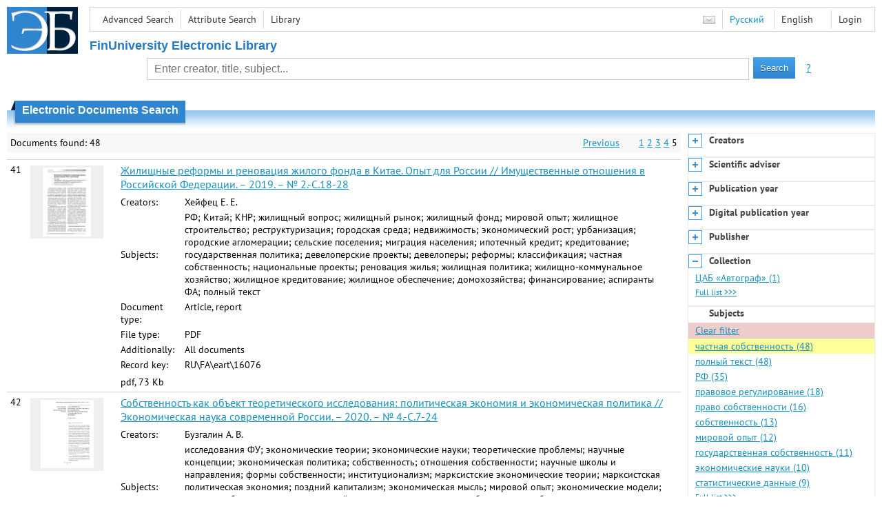

--- FILE ---
content_type: text/html; charset=utf-8
request_url: http://elib.fa.ru/en/search/result?q=&f=subject%3A%D1%87%D0%B0%D1%81%D1%82%D0%BD%D0%B0%D1%8F+%D1%81%D0%BE%D0%B1%D1%81%D1%82%D0%B2%D0%B5%D0%BD%D0%BD%D0%BE%D1%81%D1%82%D1%8C&c=4&p=5
body_size: 8590
content:

<!DOCTYPE html>
<html>
<head>
  <meta charset="utf-8" />
  <meta name="viewport" content="width=device-width">
  <title>Financial University - Electronic Documents Search</title>
  <link rel="shortcut icon" href="/favicon.ico" type="image/x-icon" />
  <link href="/content/styles/elib.css" rel="stylesheet" type="text/css" />
  <link href="/content/styles/tables.css" rel="stylesheet" type="text/css" />
  <link href="/content/styles/buttons.css" rel="stylesheet" type="text/css" />
  <link href="/content/styles/favorite.css" rel="stylesheet" type="text/css" />
  <link href="/content/styles/new-css.css" rel="stylesheet" type="text/css" />
  <link href="/content/styles/jquery-ui-1.10.3.custom.css" rel="stylesheet" type="text/css" />
  <script src="/content/scripts/jquery-1.11.1.min.js" type="text/javascript"></script>
  <script src="/content/scripts/jquery-ui-1.10.3.custom.min.js" type="text/javascript"></script>
  <script src="/content/scripts/utils.js" type="text/javascript"></script>
  <script src="/content/scripts/favorite.res.en.js" type="text/javascript"></script>
  <script src="/content/scripts/favorite.js" type="text/javascript"></script>
  <script src="/content/scripts/new-script.js" type="text/javascript"></script>
  
  <link href="/content/styles/search.css" rel="stylesheet" type="text/css" />
  <script src="/content/scripts/search.js" type="text/javascript"></script>

  <link href="/file/custom.css" rel="stylesheet" type="text/css" />
  
  <script type="text/javascript">
    function showHideLoginMenu(e) {
      $('ul', $(event.target).parent().parent()).toggle();
    }
  </script>
</head>
<body onload="fixFooterSizeProblem(0)" onresize="fixFooterSizeProblem(0)">
    <div id="body2" class="body2_n">
    <div id="topBlock">
      &nbsp;
    </div>
    <div class="new-header">
      <a href="/en" class="logo">
        <img alt="Logo" src="/file/logo-min-en.png" class="logo" />
      </a>
      <button class="new-nav-btn">
        <svg xmlns="http://www.w3.org/2000/svg" xmlns:xlink="http://www.w3.org/1999/xlink"
             class="header__nav-btn-img" width="24" height="24" viewBox="0 0 24 24">
          <title>Меню</title>
          <rect x="4" y="6" width="15" height="2"></rect>
          <rect x="4" y="11" width="15" height="2"></rect>
          <rect x="4" y="16" width="15" height="2"></rect>
        </svg>
      </button>
      <div id="topMenu">
        

<ul class="topMainLinksMenu">

    <li class="menuFirstItem"><a href="/en/search/advanced">Advanced Search</a></li>
    <li class="menuItem"><a href="/en/search/advanced2">Attribute Search</a></li>
    <li class="menuLastItem"><a href="http://www.library.fa.ru/" target="_blank">Library</a></li>
</ul>



<ul class="topLoginLinksMenu">

    <li class="menuFirstItem"><a href="/en/account/login?returnUrl=http%3a%2f%2felib.fa.ru%2fen%2fsearch%2fresult%3fq%3d%26f%3dsubject%3a%d1%87%d0%b0%d1%81%d1%82%d0%bd%d0%b0%d1%8f%2b%d1%81%d0%be%d0%b1%d1%81%d1%82%d0%b2%d0%b5%d0%bd%d0%bd%d0%be%d1%81%d1%82%d1%8c%26c%3d4%26p%3d5">Login</a></li>
</ul>
        <ul class="langMenu">
  <li class="menuFirstItem"><a href="/en/main/sendmessage">
    <img alt="Contacts" src="/content/images/main/mail.png" /></a></li>
      <li class="menuItem">
        <span><a href="/search/result?q=&amp;f=subject%3a%d1%87%d0%b0%d1%81%d1%82%d0%bd%d0%b0%d1%8f+%d1%81%d0%be%d0%b1%d1%81%d1%82%d0%b2%d0%b5%d0%bd%d0%bd%d0%be%d1%81%d1%82%d1%8c&amp;c=4">Русский</a></span>
    </li>
    <li class="menuLastItem">
        <span>English</span>
    </li>
</ul>

        <div class="clearFloat">
          &nbsp;
        </div>
      </div>
    </div>
      <table id="header1">
        <tr>
          <td class="header1Text" colspan="3">
              <h1>
                FinUniversity Electronic Library
              </h1>
          </td>
        </tr>
        <tr>
          <td class="header1Space2">
            <div>
            </div>
          </td>
          <td class="header1Search">
<div class="searchPanel">
    <form action="/en/search/result?q=&amp;c=1">
        <input type="hidden" name="lang" value="en" />
      <input type="hidden" name="c" value="1" />
      <table class="searchTable">
  <tr>
    <td class="searchCellLeft_1">
      &nbsp;
    </td>
    <td class="searchCellSpace_1">
      &nbsp;
    </td>
    <td class="searchCellCenter_1">
      <input id="searchText" name="q" type="text" value="" placeholder="Enter creator, title, subject..."/>
    </td>
    <td class="searchCellSpace_1">
      &nbsp;
    </td>
    <td class="searchCellRight_1">
      <table id="searchTableButtons">
        <tr>
          <td>
            <input class="button buttonSearch" type="submit" value="Search" />
          </td>
          <td class="searchHelpLink">
            <a href="/en/help/search">?</a>
          </td>
        </tr>
      </table>
    </td>
  </tr>
</table>

    </form>
</div>
          </td>
          <td class="header1Space2">
            <div>
            </div>
          </td>
        </tr>
          <tr>
            <td class="header1Text" colspan="3">
              <div></div>
            </td>
          </tr>
      </table>
        <table id="header2">
          <tr>
            <td class="header2_space"></td>
            <td class="header2_1"></td>
            <td class="header2_2">
                <h1>Electronic Documents Search</h1>
            </td>
            <td class="header2_3"></td>
            <td class="header2_4"></td>
            <td class="header2_space"></td>
          </tr>
        </table>
    <div id="mainContent">
        <table class="columnsTable">
    <tr>
      <td class="leftColumn">
        <table class="searchInfo">
  <tr>
    <td class="res">
      Documents found: 48
    </td>
    <td class="space"></td>
    <td class="nav">
          <a href="/en/search/result?q=&amp;f=subject%3a%d1%87%d0%b0%d1%81%d1%82%d0%bd%d0%b0%d1%8f+%d1%81%d0%be%d0%b1%d1%81%d1%82%d0%b2%d0%b5%d0%bd%d0%bd%d0%be%d1%81%d1%82%d1%8c&amp;c=4&amp;p=4">Previous</a>
          <span>&nbsp; &nbsp; &nbsp;</span>
            <a href="/en/search/result?q=&amp;f=subject%3a%d1%87%d0%b0%d1%81%d1%82%d0%bd%d0%b0%d1%8f+%d1%81%d0%be%d0%b1%d1%81%d1%82%d0%b2%d0%b5%d0%bd%d0%bd%d0%be%d1%81%d1%82%d1%8c&amp;c=4">1</a>
            <a href="/en/search/result?q=&amp;f=subject%3a%d1%87%d0%b0%d1%81%d1%82%d0%bd%d0%b0%d1%8f+%d1%81%d0%be%d0%b1%d1%81%d1%82%d0%b2%d0%b5%d0%bd%d0%bd%d0%be%d1%81%d1%82%d1%8c&amp;c=4&amp;p=2">2</a>
            <a href="/en/search/result?q=&amp;f=subject%3a%d1%87%d0%b0%d1%81%d1%82%d0%bd%d0%b0%d1%8f+%d1%81%d0%be%d0%b1%d1%81%d1%82%d0%b2%d0%b5%d0%bd%d0%bd%d0%be%d1%81%d1%82%d1%8c&amp;c=4&amp;p=3">3</a>
            <a href="/en/search/result?q=&amp;f=subject%3a%d1%87%d0%b0%d1%81%d1%82%d0%bd%d0%b0%d1%8f+%d1%81%d0%be%d0%b1%d1%81%d1%82%d0%b2%d0%b5%d0%bd%d0%bd%d0%be%d1%81%d1%82%d1%8c&amp;c=4&amp;p=4">4</a>
            <span>5</span>
    </td>
  </tr>
</table>

                  <table class="searchResult">
<tr>
  <td>
    41
  </td>
  <td>
    <div class="previewPicture2">
      <a href="/art2019/bv3591.pdf/en/info" class="previewPictureSearchLink">
        <img alt="" src="/art2019/bv3591.pdf/picture?size=2" class="previewPicture2" /></a>
    </div>
  </td>
  <td>
    <div class="searchTitle">
      <a href="/art2019/bv3591.pdf/en/info"><span class="hl_none">Жилищные реформы и реновация жилого фонда в Китае. Опыт для России // Имущественные отношения в Российской Федерации. – 2019. – № 2.-С.18-28</span></a>
    </div>
      <table class="searchDetails">
          <tr>
            <th>Creators:
            </th>
            <td><span class="hl_none">Хейфец Е. Е.</span>
            </td>
          </tr>
          <tr>
            <th>Subjects:
            </th>
            <td><span class="hl_none">РФ; Китай; КНР; жилищный вопрос; жилищный рынок; жилищный фонд; мировой опыт; жилищное строительство; реструктуризация; городская среда; недвижимость; экономический рост; урбанизация; городские агломерации; сельские поселения; миграция населения; ипотечный кредит; кредитование; государственная политика; девелоперские проекты; девелоперы; реформы; классификация; частная собственность; национальные проекты; реновация жилья; жилищная политика; жилищно-коммунальное хозяйство; жилищное кредитование; жилищное обеспечение; домохозяйства; финансирование; аспиранты ФА; полный текст</span>
            </td>
          </tr>
          <tr>
            <th>Document type:
            </th>
            <td><span class="hl_none">Article, report</span>
            </td>
          </tr>
          <tr>
            <th>File type:
            </th>
            <td><span class="hl_none">PDF</span>
            </td>
          </tr>
          <tr>
            <th>Additionally:
            </th>
            <td><span class="hl_none">All documents</span>
            </td>
          </tr>
          <tr>
            <th>Record key:
            </th>
            <td><span class="hl_none">RU\FA\eart\16076</span>
            </td>
          </tr>
      </table>
        <div class="searchLink">
      pdf, 73 Kb
    </div>
  </td>
  <td>
  </td>
</tr>
<tr>
  <td>
    42
  </td>
  <td>
    <div class="previewPicture2">
      <a href="/art2020/bv3648.pdf/en/info" class="previewPictureSearchLink">
        <img alt="" src="/art2020/bv3648.pdf/picture?size=2" class="previewPicture2" /></a>
    </div>
  </td>
  <td>
    <div class="searchTitle">
      <a href="/art2020/bv3648.pdf/en/info"><span class="hl_none">Собственность как объект теоретического исследования: политическая экономия и экономическая политика // Экономическая наука современной России. – 2020. – № 4.-С.7-24</span></a>
    </div>
      <table class="searchDetails">
          <tr>
            <th>Creators:
            </th>
            <td><span class="hl_none">Бузгалин А. В.</span>
            </td>
          </tr>
          <tr>
            <th>Subjects:
            </th>
            <td><span class="hl_none">исследования ФУ; экономические теории; экономические науки; теоретические проблемы; научные концепции; экономическая политика; собственность; отношения собственности; научные школы и направления; формы собственности; институционализм; марксистские экономические теории; марксистская политическая экономия; поздний капитализм; экономическая мысль; мировой опыт; экономические модели; частная собственность; акционерный капитал; государственная собственность; общественные организации; трансформационные изменения; экономическая история; социализация; экономическая система; тенденции развития; полный текст</span>
            </td>
          </tr>
          <tr>
            <th>Document type:
            </th>
            <td><span class="hl_none">Article, report</span>
            </td>
          </tr>
          <tr>
            <th>File type:
            </th>
            <td><span class="hl_none">PDF</span>
            </td>
          </tr>
          <tr>
            <th>Additionally:
            </th>
            <td><span class="hl_none">All documents</span>
            </td>
          </tr>
          <tr>
            <th>Record key:
            </th>
            <td><span class="hl_none">RU\FA\eart\20628</span>
            </td>
          </tr>
      </table>
        <div class="searchLink">
      pdf, 1.4 Mb
    </div>
  </td>
  <td>
  </td>
</tr>
<tr>
  <td>
    43
  </td>
  <td>
    <div class="previewPicture2">
      <a href="/art2021/bv1377.pdf/en/info" class="previewPictureSearchLink">
        <img alt="" src="/art2021/bv1377.pdf/picture?size=2" class="previewPicture2" /></a>
    </div>
  </td>
  <td>
    <div class="searchTitle">
      <a href="/art2021/bv1377.pdf/en/info"><span class="hl_none">Дискуссии об азиатском способе производства (Политэкономия социализма: когнитивный тупик 1970-х) // Journal of Economic regulation (Вопросы регулирования экономики). – 2021. – № 2.-С.6-21</span></a>
    </div>
      <table class="searchDetails">
          <tr>
            <th>Creators:
            </th>
            <td><span class="hl_none">Нуреев Р. М.; Ореховский П. А.</span>
            </td>
          </tr>
          <tr>
            <th>Subjects:
            </th>
            <td><span class="hl_none">РФ; власть; социализм; политэкономия; когнитивные процессы; азиатский способ производства; СССР; Китай; КНР; Ближний Восток; Маркс К.; 1970 г.; теоретическое знание; теоретические исследования; государственный капитализм; террор; советская экономика; советское государство; бюрократия; собственность; экономическая история; общественные интересы; общественные отношения; олигархия; товарно-денежные отношения; неравенство; средства производства; предметы потребления; идеология; капитализм; общественно-экономический уклад; социальная структура; коммунизм; Виттфогель К.-А.; государственная собственность; экономические теории; индустриальное общество; &#171;государства диктатуры пролетариата&#187;; марксистские экономические теории; Ленин В.И.; Энгельс Ф.; экономические науки; частная собственность; &quot;власть-собственность&quot;; институциональный анализ; богатство; политическая теория; полный текст</span>
            </td>
          </tr>
          <tr>
            <th>Document type:
            </th>
            <td><span class="hl_none">Article, report</span>
            </td>
          </tr>
          <tr>
            <th>File type:
            </th>
            <td><span class="hl_none">PDF</span>
            </td>
          </tr>
          <tr>
            <th>Additionally:
            </th>
            <td><span class="hl_none">All documents</span>
            </td>
          </tr>
          <tr>
            <th>Record key:
            </th>
            <td><span class="hl_none">RU\FA\eart\21922</span>
            </td>
          </tr>
      </table>
        <div class="searchLink">
      pdf, 0.6 Mb
    </div>
  </td>
  <td>
  </td>
</tr>
<tr>
  <td>
    44
  </td>
  <td>
    <div class="previewPicture2">
      <a href="/art2021/bv1378.pdf/en/info" class="previewPictureSearchLink">
        <img alt="" src="/art2021/bv1378.pdf/picture?size=2" class="previewPicture2" /></a>
    </div>
  </td>
  <td>
    <div class="searchTitle">
      <a href="/art2021/bv1378.pdf/en/info"><span class="hl_none">Недвижимость домашних хозяйств: институциональный анализ // Terra Economicus. – 2021. – № 2.-С.39-57</span></a>
    </div>
      <table class="searchDetails">
          <tr>
            <th>Creators:
            </th>
            <td><span class="hl_none">Нуреев Р. М.; Гуляева О. А.</span>
            </td>
          </tr>
          <tr>
            <th>Subjects:
            </th>
            <td><span class="hl_none">РФ; домашние хозяйства; домохозяйства; недвижимость; ипотека; жилищный рынок; аренда жилья; институциональный анализ; экономические теории; экономические науки; ипотечный кредит; покупательная способность; пандемия; коронавирус; COVID-19; самоизоляция; экономические последствия; формы собственности; мировой опыт; жилищное обеспечение; антикризисная политика; ключевая ставка; анализ динамики; статистические данные; 2013 г.; 2020 г.; частная собственность; полный текст</span>
            </td>
          </tr>
          <tr>
            <th>Document type:
            </th>
            <td><span class="hl_none">Article, report</span>
            </td>
          </tr>
          <tr>
            <th>File type:
            </th>
            <td><span class="hl_none">PDF</span>
            </td>
          </tr>
          <tr>
            <th>Additionally:
            </th>
            <td><span class="hl_none">All documents</span>
            </td>
          </tr>
          <tr>
            <th>Record key:
            </th>
            <td><span class="hl_none">RU\FA\eart\21923</span>
            </td>
          </tr>
      </table>
        <div class="searchLink">
      pdf, 0.5 Mb
    </div>
  </td>
  <td>
  </td>
</tr>
<tr>
  <td>
    45
  </td>
  <td>
    <div class="previewPicture2">
      <a href="/art2022/bv502.pdf/en/info" class="previewPictureSearchLink">
        <img alt="" src="/art2022/bv502.pdf/picture?size=2" class="previewPicture2" /></a>
    </div>
  </td>
  <td>
    <div class="searchTitle">
      <a href="/art2022/bv502.pdf/en/info"><span class="hl_none">О специальном доверительном управлении // Банковское дело. – 2022. – №5</span></a>
    </div>
      <table class="searchDetails">
          <tr>
            <th>Creators:
            </th>
            <td><span class="hl_none">Баранов К. Ю.</span>
            </td>
          </tr>
          <tr>
            <th>Subjects:
            </th>
            <td><span class="hl_none">РФ; доверительное управление; правовое регулирование; антикоррупционное законодательство; инвестиции; сделки; банковская система; ценные бумаги; государственные служащие; частная собственность; траст; активы; корпоративное управление; фидуциарные операции; фондовый рынок; финансовые посредники; полный текст</span>
            </td>
          </tr>
          <tr>
            <th>Document type:
            </th>
            <td><span class="hl_none">Article, report</span>
            </td>
          </tr>
          <tr>
            <th>File type:
            </th>
            <td><span class="hl_none">PDF</span>
            </td>
          </tr>
          <tr>
            <th>Additionally:
            </th>
            <td><span class="hl_none">All documents</span>
            </td>
          </tr>
          <tr>
            <th>Record key:
            </th>
            <td><span class="hl_none">RU\FA\eart\26335</span>
            </td>
          </tr>
      </table>
        <div class="searchLink">
      pdf, 288 Kb
    </div>
  </td>
  <td>
  </td>
</tr>
<tr>
  <td>
    46
  </td>
  <td>
    <div class="previewPicture2">
      <a href="/art2024/bv617.pdf/en/info" class="previewPictureSearchLink">
        <img alt="" src="/art2024/bv617.pdf/picture?size=2" class="previewPicture2" /></a>
    </div>
  </td>
  <td>
    <div class="searchTitle">
      <a href="/art2024/bv617.pdf/en/info"><span class="hl_none">Управление государственной собственностью в России: проблемы и анализ текущей ситуации // Вестник Астраханского государственного технического университета. Серия: Экономика. – 2024. – № 2. — С. 9-19</span></a>
    </div>
      <table class="searchDetails">
          <tr>
            <th>Creators:
            </th>
            <td><span class="hl_none">Данилова О. В.; Беляева И. Ю.</span>
            </td>
          </tr>
          <tr>
            <th>Subjects:
            </th>
            <td><span class="hl_none">РФ; Гражданский кодекс; государственная собственность; управление собственностью; трансформация форм собственности; приватизация; государственные активы; 1990 год; частная собственность; акционерная собственность; бизнес-среда; федеральное имущество; государственное имущество; доля в капитале; уставный капитал; юридическое лицо; акционеры; учредители; листинг; государственное участие; унитарные предприятия; акционерные общества; статистические данные; полный текст</span>
            </td>
          </tr>
          <tr>
            <th>Document type:
            </th>
            <td><span class="hl_none">Article, report</span>
            </td>
          </tr>
          <tr>
            <th>File type:
            </th>
            <td><span class="hl_none">PDF</span>
            </td>
          </tr>
          <tr>
            <th>Additionally:
            </th>
            <td><span class="hl_none">All documents</span>
            </td>
          </tr>
          <tr>
            <th>Record key:
            </th>
            <td><span class="hl_none">RU\FA\eart\34623</span>
            </td>
          </tr>
      </table>
        <div class="searchLink">
      pdf, 297 Kb
    </div>
  </td>
  <td>
  </td>
</tr>
<tr>
  <td>
    47
  </td>
  <td>
    <div class="previewPicture2">
      <a href="/avtoreferat/sokolov.pdf/en/info" class="previewPictureSearchLink">
        <img alt="" src="/avtoreferat/sokolov.pdf/picture?size=2" class="previewPicture2" /></a>
    </div>
  </td>
  <td>
    <div class="searchTitle">
      <a href="/avtoreferat/sokolov.pdf/en/info"><span class="hl_none">Трансформация отношений собственности в современной России: автореферат дис. ... канд. экономич. наук ; спец.08.00.01; защищена</span></a>
    </div>
      <table class="searchDetails">
          <tr>
            <th>Creators:
            </th>
            <td><span class="hl_none">Соколов Д. П.</span>
            </td>
          </tr>
          <tr>
            <th>Subjects:
            </th>
            <td><span class="hl_none">Альпидовская М.Л.(научн.рук.); кандидатская; РФ; Россия; 08.00.01; экономическая наука; социально-экономические отношения; категория отношений  собственности; экономическая теория; глобализация; полный текст; трансформация отношений собственности; частная собственность; стратегические отрасли экономики; авторефераты</span>
            </td>
          </tr>
          <tr>
            <th>Document type:
            </th>
            <td><span class="hl_none">Author&#39;s Abstract</span>
            </td>
          </tr>
          <tr>
            <th>File type:
            </th>
            <td><span class="hl_none">PDF</span>
            </td>
          </tr>
          <tr>
            <th>Additionally:
            </th>
            <td><span class="hl_none">All documents</span>
            </td>
          </tr>
          <tr>
            <th>Record key:
            </th>
            <td><span class="hl_none">RU\FA\ediss\281</span>
            </td>
          </tr>
      </table>
        <div class="searchLink">
      pdf, 0.5 Mb
    </div>
  </td>
  <td>
  </td>
</tr>
<tr>
  <td>
    48
  </td>
  <td>
    <div class="previewPicture2">
      <a href="/avtoreferat/sokolov_diss.pdf/en/info" class="previewPictureSearchLink">
        <img alt="" src="/avtoreferat/sokolov_diss.pdf/picture?size=2" class="previewPicture2" /></a>
    </div>
  </td>
  <td>
    <div class="searchTitle">
      <a href="/avtoreferat/sokolov_diss.pdf/en/info"><span class="hl_none">Трансформация отношений собственности в современной России: дис. ... канд. экономич. наук ; спец.08.00.01; защищена</span></a>
    </div>
      <table class="searchDetails">
          <tr>
            <th>Creators:
            </th>
            <td><span class="hl_none">Соколов Д. П.</span>
            </td>
          </tr>
          <tr>
            <th>Subjects:
            </th>
            <td><span class="hl_none">Альпидовская М.Л.(научн.рук.); кандидатская; РФ; Россия; 08.00.01; экономическая наука; социально-экономические отношения; категория отношений  собственности; экономическая теория; глобализация; полный текст; трансформация отношений собственности; частная собственность; стратегические отрасли экономики</span>
            </td>
          </tr>
          <tr>
            <th>Document type:
            </th>
            <td><span class="hl_none">Dissertation</span>
            </td>
          </tr>
          <tr>
            <th>File type:
            </th>
            <td><span class="hl_none">PDF</span>
            </td>
          </tr>
          <tr>
            <th>Additionally:
            </th>
            <td><span class="hl_none">All documents</span>
            </td>
          </tr>
          <tr>
            <th>Record key:
            </th>
            <td><span class="hl_none">RU\FA\ediss\282</span>
            </td>
          </tr>
      </table>
        <div class="searchLink">
      pdf, 2.7 Mb
    </div>
  </td>
  <td>
  </td>
</tr>
          </table>
        <table class="searchInfo">
  <tr>
    <td class="res">
      Documents found: 48
    </td>
    <td class="space"></td>
    <td class="nav">
          <a href="/en/search/result?q=&amp;f=subject%3a%d1%87%d0%b0%d1%81%d1%82%d0%bd%d0%b0%d1%8f+%d1%81%d0%be%d0%b1%d1%81%d1%82%d0%b2%d0%b5%d0%bd%d0%bd%d0%be%d1%81%d1%82%d1%8c&amp;c=4&amp;p=4">Previous</a>
          <span>&nbsp; &nbsp; &nbsp;</span>
            <a href="/en/search/result?q=&amp;f=subject%3a%d1%87%d0%b0%d1%81%d1%82%d0%bd%d0%b0%d1%8f+%d1%81%d0%be%d0%b1%d1%81%d1%82%d0%b2%d0%b5%d0%bd%d0%bd%d0%be%d1%81%d1%82%d1%8c&amp;c=4">1</a>
            <a href="/en/search/result?q=&amp;f=subject%3a%d1%87%d0%b0%d1%81%d1%82%d0%bd%d0%b0%d1%8f+%d1%81%d0%be%d0%b1%d1%81%d1%82%d0%b2%d0%b5%d0%bd%d0%bd%d0%be%d1%81%d1%82%d1%8c&amp;c=4&amp;p=2">2</a>
            <a href="/en/search/result?q=&amp;f=subject%3a%d1%87%d0%b0%d1%81%d1%82%d0%bd%d0%b0%d1%8f+%d1%81%d0%be%d0%b1%d1%81%d1%82%d0%b2%d0%b5%d0%bd%d0%bd%d0%be%d1%81%d1%82%d1%8c&amp;c=4&amp;p=3">3</a>
            <a href="/en/search/result?q=&amp;f=subject%3a%d1%87%d0%b0%d1%81%d1%82%d0%bd%d0%b0%d1%8f+%d1%81%d0%be%d0%b1%d1%81%d1%82%d0%b2%d0%b5%d0%bd%d0%bd%d0%be%d1%81%d1%82%d1%8c&amp;c=4&amp;p=4">4</a>
            <span>5</span>
    </td>
  </tr>
</table>
                <hr />
        <table>
          <tr>
            <td>
              <a href="http://www.yandex.ru/" target="_blank">
                <img alt="Yandex Logo" src="/content/images/yandex/yandex_logo.gif" />
              </a>
            </td>
            <td>
              Search was performed using the <a href="http://server.yandex.ru">Yandex.Server</a>
            </td>
          </tr>
        </table>
      </td>
        <td class="rightColumn">
          <div id="facet-container" class="facet-container">
            <div class="facet-group facet-collapsed" data-code="creator_1" data-default-visible="" data-url="/en/search/facet?q=&amp;f=subject%3a%d1%87%d0%b0%d1%81%d1%82%d0%bd%d0%b0%d1%8f+%d1%81%d0%be%d0%b1%d1%81%d1%82%d0%b2%d0%b5%d0%bd%d0%bd%d0%be%d1%81%d1%82%d1%8c&amp;code=creator_1" data-active="">
              <div class="facet-header">
                <div class="accordion-button accordion-button-expand">&nbsp;</div>
                <div class="facet-title">Creators</div>
              </div>
              <div class="facet-body">
              </div>
              <div class="facet-loading" style="display: none;">
                ...
              </div>
            </div>
            <div class="facet-group facet-collapsed" data-code="scientificAdviser" data-default-visible="" data-url="/en/search/facet?q=&amp;f=subject%3a%d1%87%d0%b0%d1%81%d1%82%d0%bd%d0%b0%d1%8f+%d1%81%d0%be%d0%b1%d1%81%d1%82%d0%b2%d0%b5%d0%bd%d0%bd%d0%be%d1%81%d1%82%d1%8c&amp;code=scientificAdviser" data-active="">
              <div class="facet-header">
                <div class="accordion-button accordion-button-expand">&nbsp;</div>
                <div class="facet-title">Scientific adviser</div>
              </div>
              <div class="facet-body">
              </div>
              <div class="facet-loading" style="display: none;">
                ...
              </div>
            </div>
            <div class="facet-group facet-collapsed" data-code="date" data-default-visible="" data-url="/en/search/facet?q=&amp;f=subject%3a%d1%87%d0%b0%d1%81%d1%82%d0%bd%d0%b0%d1%8f+%d1%81%d0%be%d0%b1%d1%81%d1%82%d0%b2%d0%b5%d0%bd%d0%bd%d0%be%d1%81%d1%82%d1%8c&amp;code=date" data-active="">
              <div class="facet-header">
                <div class="accordion-button accordion-button-expand">&nbsp;</div>
                <div class="facet-title">Publication year</div>
              </div>
              <div class="facet-body">
              </div>
              <div class="facet-loading" style="display: none;">
                ...
              </div>
            </div>
            <div class="facet-group facet-collapsed" data-code="date2" data-default-visible="" data-url="/en/search/facet?q=&amp;f=subject%3a%d1%87%d0%b0%d1%81%d1%82%d0%bd%d0%b0%d1%8f+%d1%81%d0%be%d0%b1%d1%81%d1%82%d0%b2%d0%b5%d0%bd%d0%bd%d0%be%d1%81%d1%82%d1%8c&amp;code=date2" data-active="">
              <div class="facet-header">
                <div class="accordion-button accordion-button-expand">&nbsp;</div>
                <div class="facet-title">Digital publication year</div>
              </div>
              <div class="facet-body">
              </div>
              <div class="facet-loading" style="display: none;">
                ...
              </div>
            </div>
            <div class="facet-group facet-collapsed" data-code="publisher" data-default-visible="" data-url="/en/search/facet?q=&amp;f=subject%3a%d1%87%d0%b0%d1%81%d1%82%d0%bd%d0%b0%d1%8f+%d1%81%d0%be%d0%b1%d1%81%d1%82%d0%b2%d0%b5%d0%bd%d0%bd%d0%be%d1%81%d1%82%d1%8c&amp;code=publisher" data-active="">
              <div class="facet-header">
                <div class="accordion-button accordion-button-expand">&nbsp;</div>
                <div class="facet-title">Publisher</div>
              </div>
              <div class="facet-body">
              </div>
              <div class="facet-loading" style="display: none;">
                ...
              </div>
            </div>
            <div class="facet-group facet-collapsed" data-code="collection" data-default-visible="1" data-url="/en/search/facet?q=&amp;f=subject%3a%d1%87%d0%b0%d1%81%d1%82%d0%bd%d0%b0%d1%8f+%d1%81%d0%be%d0%b1%d1%81%d1%82%d0%b2%d0%b5%d0%bd%d0%bd%d0%be%d1%81%d1%82%d1%8c&amp;code=collection" data-active="">
              <div class="facet-header">
                <div class="accordion-button accordion-button-expand">&nbsp;</div>
                <div class="facet-title">Collection</div>
              </div>
              <div class="facet-body">
              </div>
              <div class="facet-loading" style="display: none;">
                ...
              </div>
            </div>
            <div class="facet-group facet-collapsed facet-active" data-code="subject" data-default-visible="1" data-url="/en/search/facet?q=&amp;f=subject%3a%d1%87%d0%b0%d1%81%d1%82%d0%bd%d0%b0%d1%8f+%d1%81%d0%be%d0%b1%d1%81%d1%82%d0%b2%d0%b5%d0%bd%d0%bd%d0%be%d1%81%d1%82%d1%8c&amp;code=subject" data-active="1">
              <div class="facet-header">
                <div class="accordion-button accordion-button-expand">&nbsp;</div>
                <div class="facet-title">Subjects</div>
              </div>
              <div class="facet-body">
              </div>
              <div class="facet-loading" style="display: none;">
                ...
              </div>
            </div>
            <div class="facet-group facet-collapsed" data-code="documentType" data-default-visible="" data-url="/en/search/facet?q=&amp;f=subject%3a%d1%87%d0%b0%d1%81%d1%82%d0%bd%d0%b0%d1%8f+%d1%81%d0%be%d0%b1%d1%81%d1%82%d0%b2%d0%b5%d0%bd%d0%bd%d0%be%d1%81%d1%82%d1%8c&amp;code=documentType" data-active="">
              <div class="facet-header">
                <div class="accordion-button accordion-button-expand">&nbsp;</div>
                <div class="facet-title">Document type</div>
              </div>
              <div class="facet-body">
              </div>
              <div class="facet-loading" style="display: none;">
                ...
              </div>
            </div>
            <div class="facet-group facet-collapsed" data-code="language" data-default-visible="" data-url="/en/search/facet?q=&amp;f=subject%3a%d1%87%d0%b0%d1%81%d1%82%d0%bd%d0%b0%d1%8f+%d1%81%d0%be%d0%b1%d1%81%d1%82%d0%b2%d0%b5%d0%bd%d0%bd%d0%be%d1%81%d1%82%d1%8c&amp;code=language" data-active="">
              <div class="facet-header">
                <div class="accordion-button accordion-button-expand">&nbsp;</div>
                <div class="facet-title">Language</div>
              </div>
              <div class="facet-body">
              </div>
              <div class="facet-loading" style="display: none;">
                ...
              </div>
            </div>
            <div class="facet-group facet-collapsed" data-code="access" data-default-visible="" data-url="/en/search/facet?q=&amp;f=subject%3a%d1%87%d0%b0%d1%81%d1%82%d0%bd%d0%b0%d1%8f+%d1%81%d0%be%d0%b1%d1%81%d1%82%d0%b2%d0%b5%d0%bd%d0%bd%d0%be%d1%81%d1%82%d1%8c&amp;code=access" data-active="">
              <div class="facet-header">
                <div class="accordion-button accordion-button-expand">&nbsp;</div>
                <div class="facet-title">Access</div>
              </div>
              <div class="facet-body">
              </div>
              <div class="facet-loading" style="display: none;">
                ...
              </div>
            </div>
            <div class="facet-group facet-collapsed" data-code="levelOfEducation" data-default-visible="" data-url="/en/search/facet?q=&amp;f=subject%3a%d1%87%d0%b0%d1%81%d1%82%d0%bd%d0%b0%d1%8f+%d1%81%d0%be%d0%b1%d1%81%d1%82%d0%b2%d0%b5%d0%bd%d0%bd%d0%be%d1%81%d1%82%d1%8c&amp;code=levelOfEducation" data-active="">
              <div class="facet-header">
                <div class="accordion-button accordion-button-expand">&nbsp;</div>
                <div class="facet-title">Level of education</div>
              </div>
              <div class="facet-body">
              </div>
              <div class="facet-loading" style="display: none;">
                ...
              </div>
            </div>
            <div class="facet-group facet-collapsed" data-code="specialityCodeFGOS" data-default-visible="" data-url="/en/search/facet?q=&amp;f=subject%3a%d1%87%d0%b0%d1%81%d1%82%d0%bd%d0%b0%d1%8f+%d1%81%d0%be%d0%b1%d1%81%d1%82%d0%b2%d0%b5%d0%bd%d0%bd%d0%be%d1%81%d1%82%d1%8c&amp;code=specialityCodeFGOS" data-active="">
              <div class="facet-header">
                <div class="accordion-button accordion-button-expand">&nbsp;</div>
                <div class="facet-title">Speciality code (FGOS)</div>
              </div>
              <div class="facet-body">
              </div>
              <div class="facet-loading" style="display: none;">
                ...
              </div>
            </div>
            <div class="facet-group facet-collapsed" data-code="specialityCodeOKSO" data-default-visible="" data-url="/en/search/facet?q=&amp;f=subject%3a%d1%87%d0%b0%d1%81%d1%82%d0%bd%d0%b0%d1%8f+%d1%81%d0%be%d0%b1%d1%81%d1%82%d0%b2%d0%b5%d0%bd%d0%bd%d0%be%d1%81%d1%82%d1%8c&amp;code=specialityCodeOKSO" data-active="">
              <div class="facet-header">
                <div class="accordion-button accordion-button-expand">&nbsp;</div>
                <div class="facet-title">Speciality code (OKSO)</div>
              </div>
              <div class="facet-body">
              </div>
              <div class="facet-loading" style="display: none;">
                ...
              </div>
            </div>
            <div class="facet-group facet-collapsed" data-code="specialityCodeOKSVNK" data-default-visible="" data-url="/en/search/facet?q=&amp;f=subject%3a%d1%87%d0%b0%d1%81%d1%82%d0%bd%d0%b0%d1%8f+%d1%81%d0%be%d0%b1%d1%81%d1%82%d0%b2%d0%b5%d0%bd%d0%bd%d0%be%d1%81%d1%82%d1%8c&amp;code=specialityCodeOKSVNK" data-active="">
              <div class="facet-header">
                <div class="accordion-button accordion-button-expand">&nbsp;</div>
                <div class="facet-title">Speciality code (OKSVNK)</div>
              </div>
              <div class="facet-body">
              </div>
              <div class="facet-loading" style="display: none;">
                ...
              </div>
            </div>
            <div class="facet-group facet-collapsed" data-code="educationCodeFGOS" data-default-visible="" data-url="/en/search/facet?q=&amp;f=subject%3a%d1%87%d0%b0%d1%81%d1%82%d0%bd%d0%b0%d1%8f+%d1%81%d0%be%d0%b1%d1%81%d1%82%d0%b2%d0%b5%d0%bd%d0%bd%d0%be%d1%81%d1%82%d1%8c&amp;code=educationCodeFGOS" data-active="">
              <div class="facet-header">
                <div class="accordion-button accordion-button-expand">&nbsp;</div>
                <div class="facet-title">Speciality group (FGOS)</div>
              </div>
              <div class="facet-body">
              </div>
              <div class="facet-loading" style="display: none;">
                ...
              </div>
            </div>
            <div class="facet-group facet-collapsed" data-code="educationCodeOKSO" data-default-visible="" data-url="/en/search/facet?q=&amp;f=subject%3a%d1%87%d0%b0%d1%81%d1%82%d0%bd%d0%b0%d1%8f+%d1%81%d0%be%d0%b1%d1%81%d1%82%d0%b2%d0%b5%d0%bd%d0%bd%d0%be%d1%81%d1%82%d1%8c&amp;code=educationCodeOKSO" data-active="">
              <div class="facet-header">
                <div class="accordion-button accordion-button-expand">&nbsp;</div>
                <div class="facet-title">Speciality group (OKSO)</div>
              </div>
              <div class="facet-body">
              </div>
              <div class="facet-loading" style="display: none;">
                ...
              </div>
            </div>
            <div class="facet-group facet-collapsed" data-code="educationCodeOKSVNK" data-default-visible="" data-url="/en/search/facet?q=&amp;f=subject%3a%d1%87%d0%b0%d1%81%d1%82%d0%bd%d0%b0%d1%8f+%d1%81%d0%be%d0%b1%d1%81%d1%82%d0%b2%d0%b5%d0%bd%d0%bd%d0%be%d1%81%d1%82%d1%8c&amp;code=educationCodeOKSVNK" data-active="">
              <div class="facet-header">
                <div class="accordion-button accordion-button-expand">&nbsp;</div>
                <div class="facet-title">Speciality group (OKSVNK)</div>
              </div>
              <div class="facet-body">
              </div>
              <div class="facet-loading" style="display: none;">
                ...
              </div>
            </div>
            <div class="facet-group facet-collapsed" data-code="topTitleSerial" data-default-visible="" data-url="/en/search/facet?q=&amp;f=subject%3a%d1%87%d0%b0%d1%81%d1%82%d0%bd%d0%b0%d1%8f+%d1%81%d0%be%d0%b1%d1%81%d1%82%d0%b2%d0%b5%d0%bd%d0%bd%d0%be%d1%81%d1%82%d1%8c&amp;code=topTitleSerial" data-active="">
              <div class="facet-header">
                <div class="accordion-button accordion-button-expand">&nbsp;</div>
                <div class="facet-title">Journal/newspaper</div>
              </div>
              <div class="facet-body">
              </div>
              <div class="facet-loading" style="display: none;">
                ...
              </div>
            </div>
          </div>
        </td>
    </tr>
  </table>

    </div>
  </div>
        <footer>
      <div id="footer">
        <table id="footerTable">
          <tr>
            <td class="footerSpace"></td>
            <td class="footerInfo">
              

<ul class="footerMenu">

    <li class="menuFirstItem"><a href="/en/search/advanced">Advanced Search</a></li>
    <li class="menuItem"><a href="/en/search/advanced2">Attribute Search</a></li>
    <li class="menuLastItem"><a href="http://www.library.fa.ru/" target="_blank">Library</a></li>
</ul>

              <ul class="footerMenu">
                <li class="menuFirstItem"><a href="/en/main/last">Last Arrivals</a></li>
                <li class="menuLastItem"><a href="/en/main/top">Most Popular Resources</a></li>
              </ul>
            </td>
            <td class="footerInfo">
              <p>
    &copy; <a href="http://www.fa.ru" target="_blank">Financial University</a>
</p>
<p>
    &copy; <a href="http://www.library.fa.ru" target="_blank">Financial Library Information Complex</a>
</p>
            </td>
            <td class="footerSpace"></td>
          </tr>
          <tr>
            <td class="footerSpace"></td>
            <td class="footerSpace2" colspan="2"></td>
            <td class="footerSpace"></td>
          </tr>
        </table>
      </div>
    </footer>
  <div class="new-mask"></div>
  
</body>
</html>


--- FILE ---
content_type: text/html; charset=utf-8
request_url: http://elib.fa.ru/en/search/facet?q=&f=subject%3a%d1%87%d0%b0%d1%81%d1%82%d0%bd%d0%b0%d1%8f+%d1%81%d0%be%d0%b1%d1%81%d1%82%d0%b2%d0%b5%d0%bd%d0%bd%d0%be%d1%81%d1%82%d1%8c&code=collection
body_size: 455
content:


  <div class="facet-body">
          <a class="" title="ЦАБ &#171;Автограф&#187;" href="/en/search/result?q=&amp;f=subject%3a%d1%87%d0%b0%d1%81%d1%82%d0%bd%d0%b0%d1%8f+%d1%81%d0%be%d0%b1%d1%81%d1%82%d0%b2%d0%b5%d0%bd%d0%bd%d0%be%d1%81%d1%82%d1%8c%3bcollection%3a%d0%a6%d0%90%d0%91+%c2%ab%d0%90%d0%b2%d1%82%d0%be%d0%b3%d1%80%d0%b0%d1%84%c2%bb&amp;c=5">ЦАБ &#171;Автограф&#187;
        (1)</a>
    <a class="facet-link-full" href="/en/facets/Collection?f=subject%3a%d1%87%d0%b0%d1%81%d1%82%d0%bd%d0%b0%d1%8f+%d1%81%d0%be%d0%b1%d1%81%d1%82%d0%b2%d0%b5%d0%bd%d0%bd%d0%be%d1%81%d1%82%d1%8c&amp;sort=4">Full list
      &gt;&gt;&gt;</a>
  </div>



--- FILE ---
content_type: text/html; charset=utf-8
request_url: http://elib.fa.ru/en/search/facet?q=&f=subject%3a%d1%87%d0%b0%d1%81%d1%82%d0%bd%d0%b0%d1%8f+%d1%81%d0%be%d0%b1%d1%81%d1%82%d0%b2%d0%b5%d0%bd%d0%bd%d0%be%d1%81%d1%82%d1%8c&code=subject
body_size: 1024
content:


  <div class="facet-body">
      <a class="facet-link-clear" href="/en/search/result?q=&amp;c=5">Clear filter</a>
          <a class="active" title="частная собственность" href="/en/search/result?q=&amp;f=subject%3a%d1%87%d0%b0%d1%81%d1%82%d0%bd%d0%b0%d1%8f+%d1%81%d0%be%d0%b1%d1%81%d1%82%d0%b2%d0%b5%d0%bd%d0%bd%d0%be%d1%81%d1%82%d1%8c&amp;c=5">частная собственность
        (48)</a>
      <a class="" title="полный текст" href="/en/search/result?q=&amp;f=subject%3a%d0%bf%d0%be%d0%bb%d0%bd%d1%8b%d0%b9+%d1%82%d0%b5%d0%ba%d1%81%d1%82&amp;c=5">полный текст
        (48)</a>
      <a class="" title="РФ" href="/en/search/result?q=&amp;f=subject%3a%d0%a0%d0%a4&amp;c=5">РФ
        (35)</a>
      <a class="" title="правовое регулирование" href="/en/search/result?q=&amp;f=subject%3a%d0%bf%d1%80%d0%b0%d0%b2%d0%be%d0%b2%d0%be%d0%b5+%d1%80%d0%b5%d0%b3%d1%83%d0%bb%d0%b8%d1%80%d0%be%d0%b2%d0%b0%d0%bd%d0%b8%d0%b5&amp;c=5">правовое регулирование
        (18)</a>
      <a class="" title="право собственности" href="/en/search/result?q=&amp;f=subject%3a%d0%bf%d1%80%d0%b0%d0%b2%d0%be+%d1%81%d0%be%d0%b1%d1%81%d1%82%d0%b2%d0%b5%d0%bd%d0%bd%d0%be%d1%81%d1%82%d0%b8&amp;c=5">право собственности
        (16)</a>
      <a class="" title="собственность" href="/en/search/result?q=&amp;f=subject%3a%d1%81%d0%be%d0%b1%d1%81%d1%82%d0%b2%d0%b5%d0%bd%d0%bd%d0%be%d1%81%d1%82%d1%8c&amp;c=5">собственность
        (13)</a>
      <a class="" title="мировой опыт" href="/en/search/result?q=&amp;f=subject%3a%d0%bc%d0%b8%d1%80%d0%be%d0%b2%d0%be%d0%b9+%d0%be%d0%bf%d1%8b%d1%82&amp;c=5">мировой опыт
        (12)</a>
      <a class="" title="государственная собственность" href="/en/search/result?q=&amp;f=subject%3a%d0%b3%d0%be%d1%81%d1%83%d0%b4%d0%b0%d1%80%d1%81%d1%82%d0%b2%d0%b5%d0%bd%d0%bd%d0%b0%d1%8f+%d1%81%d0%be%d0%b1%d1%81%d1%82%d0%b2%d0%b5%d0%bd%d0%bd%d0%be%d1%81%d1%82%d1%8c&amp;c=5">государственная собственность
        (11)</a>
      <a class="" title="экономические науки" href="/en/search/result?q=&amp;f=subject%3a%d1%8d%d0%ba%d0%be%d0%bd%d0%be%d0%bc%d0%b8%d1%87%d0%b5%d1%81%d0%ba%d0%b8%d0%b5+%d0%bd%d0%b0%d1%83%d0%ba%d0%b8&amp;c=5">экономические науки
        (10)</a>
      <a class="" title="статистические данные" href="/en/search/result?q=&amp;f=subject%3a%d1%81%d1%82%d0%b0%d1%82%d0%b8%d1%81%d1%82%d0%b8%d1%87%d0%b5%d1%81%d0%ba%d0%b8%d0%b5+%d0%b4%d0%b0%d0%bd%d0%bd%d1%8b%d0%b5&amp;c=5">статистические данные
        (9)</a>
    <a class="facet-link-full" href="/en/facets/Subjects?f=subject%3a%d1%87%d0%b0%d1%81%d1%82%d0%bd%d0%b0%d1%8f+%d1%81%d0%be%d0%b1%d1%81%d1%82%d0%b2%d0%b5%d0%bd%d0%bd%d0%be%d1%81%d1%82%d1%8c&amp;sort=4">Full list
      &gt;&gt;&gt;</a>
  </div>



--- FILE ---
content_type: application/x-javascript
request_url: http://elib.fa.ru/content/scripts/search.js
body_size: 1235
content:
//*******************************************************************************************
// SEARCH
//-------------------------------------------------------------------------------------------

$(document).ready(function () {

  $('.facet-group .facet-header').click(function () {
    var elemFacetHeader = $(this);
    var elemFacetGroup = elemFacetHeader.parent();
    processFacet(elemFacetGroup);
    saveFacets();
  });

  var cookieFacets = getCookie('facets');
  var facets = {};

  if (cookieFacets != null) {
    var strs = cookieFacets.split(',');
    strs.forEach(function (str) {
      var strs2 = str.split('=');
      if (strs2.length > 0) {
        facets[strs2[0]] = strs2[1];
      }
    });
  }

  $('.facet-group').each(function () {
    var elemFacetGroup = $(this);
    var isActive = elemFacetGroup.attr('data-active') == '1';
    if (isActive) {
      showHideFacet(elemFacetGroup, true);
      return;
    }

    var code = elemFacetGroup.attr('data-code');
    if (code in facets) {
      if (facets[code] == '1') {
        showHideFacet(elemFacetGroup, true);
      }

      return;
    }

    var isDefaultVisible = elemFacetGroup.attr('data-default-visible') == '1';
    if (isDefaultVisible) {
      showHideFacet(elemFacetGroup, true);
    }
  });

  saveFacets();
});

function processFacet(elemFacetGroup) {
  var isCollapsed = elemFacetGroup.hasClass('facet-collapsed');

  if (isCollapsed) {
    showHideFacet(elemFacetGroup, true);
  }
  else {
    var isActive = elemFacetGroup.attr('data-active') == '1';
    if (!isActive) {
      showHideFacet(elemFacetGroup, false);
    }
  }
}

function showHideFacet(elemFacetGroup, show) {
  var elemFacetButton = $('.accordion-button', elemFacetGroup);
  
  setElemClasses(elemFacetGroup, 'facet-expanded', 'facet-collapsed', show);
  setElemClasses(elemFacetButton, 'accordion-button-collapse', 'accordion-button-expand', show);

  if (show) {
    loadFacet(elemFacetGroup);
  }
}

function loadFacet(elemFacetGroup)
{
  var isLoaded = elemFacetGroup.attr('data-loaded') == '1';
  if (isLoaded) {
    return;
  }

  var url = elemFacetGroup.attr('data-url');
  if (url != null) {
    elemFacetGroup.attr('data-loaded', '1');

    var elemFacetBody = $('.facet-body', elemFacetGroup);
    var elemFacetLoading = $('.facet-loading', elemFacetGroup);

    elemFacetLoading.show();

    elemFacetBody.load(url, function () {
      elemFacetLoading.hide();
    });
  }
}

function setElemClasses(elem, cssClass1, cssClass2, isFirst) {
  if (isFirst) {
    elem.removeClass(cssClass2);
    elem.addClass(cssClass1);
  }
  else {
    elem.removeClass(cssClass1);
    elem.addClass(cssClass2);
  }
}

function saveFacets() {
  var s = '';

  $('.facet-group').each(function () {
    var elemFacetGroup = $(this);
    var code = elemFacetGroup.attr('data-code');
    var isCollapsed = elemFacetGroup.hasClass('facet-collapsed');

    if (s.length > 0) {
      s += ',';
    }

    s += code + '=' + (isCollapsed ? '0' : '1');
  });

  setCookie('facets', s);
}



function getCookie(cookie_name) {
  var results = document.cookie.match('(^|;) ?' + cookie_name + '=([^;]*)(;|$)');

  if (results)
    return unescape(results[2]);
  else
    return null;
}

function setCookie(cookie_name, cookie_value) {
  var cookie_string = cookie_name + "=" + escape(cookie_value);
  document.cookie = cookie_string;
}